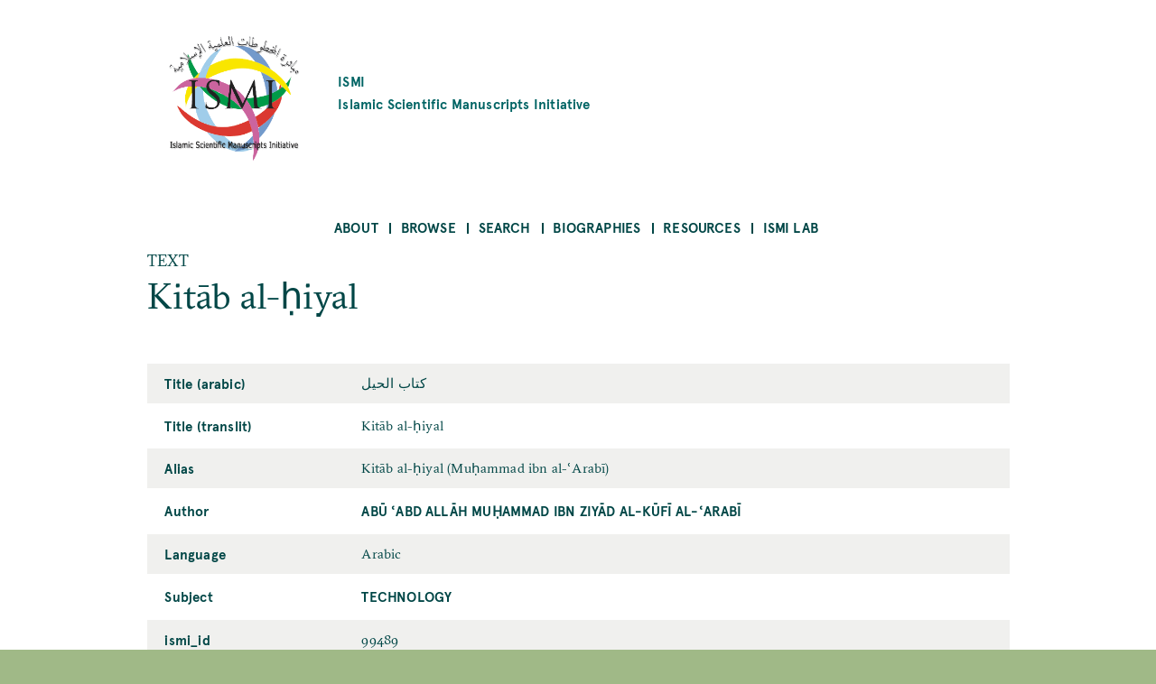

--- FILE ---
content_type: text/html; charset=UTF-8
request_url: https://ismi.mpiwg-berlin.mpg.de/text/99489
body_size: 19983
content:
<!DOCTYPE html>
<html  lang="en" dir="ltr">
  <head>
    <meta charset="utf-8" />
<script>var _paq = _paq || [];(function(){var u=(("https:" == document.location.protocol) ? "https://piwik.mpiwg-berlin.mpg.de/" : "http://piwik.mpiwg-berlin.mpg.de/");_paq.push(["setSiteId", "7"]);_paq.push(["setTrackerUrl", u+"matomo.php"]);_paq.push(["setDoNotTrack", 1]);if (!window.matomo_search_results_active) {_paq.push(["trackPageView"]);}_paq.push(["setIgnoreClasses", ["no-tracking","colorbox"]]);_paq.push(["enableLinkTracking"]);var d=document,g=d.createElement("script"),s=d.getElementsByTagName("script")[0];g.type="text/javascript";g.defer=true;g.async=true;g.src=u+"matomo.js";s.parentNode.insertBefore(g,s);})();</script>
<meta name="Generator" content="Drupal 10 (https://www.drupal.org)" />
<meta name="MobileOptimized" content="width" />
<meta name="HandheldFriendly" content="true" />
<meta name="viewport" content="width=device-width, initial-scale=1.0" />
<link rel="icon" href="/core/misc/favicon.ico" type="image/vnd.microsoft.icon" />
<link rel="canonical" href="https://ismi.mpiwg-berlin.mpg.de/text/99489" />
<link rel="shortlink" href="https://ismi.mpiwg-berlin.mpg.de/node/3656707" />

    <title>Kitāb al-ḥiyal | ISMI</title>
    <link rel="stylesheet" media="all" href="/sites/default/files/css/css_tlYC42Pp-TibidgKMeVqJh9oyHb2Qy6wwDTlIamM2_M.css?delta=0&amp;language=en&amp;theme=ismi_theme&amp;include=eJxVjFEOgzAMQy-U0SOhUEKJlrRT3cLY6ce2D7Qfy89PcjQGjuACcBJQ_HEus1AsVc5WnU1fQgrXsa3iEpKVie2GdpjmRP7QPY0TQ_484UATDx9B3Zq65B7k2Srj4pV96jVJvaayLJHzxhgQ2UTzpXDXPJyHGmlT2RG-OXiZu8kbRr5QOg" />
<link rel="stylesheet" media="all" href="/sites/default/files/css/css_sYWHqrKOJF37uiku4-vdc4WybLe3rzNoaKtx7BV5WdE.css?delta=1&amp;language=en&amp;theme=ismi_theme&amp;include=eJxVjFEOgzAMQy-U0SOhUEKJlrRT3cLY6ce2D7Qfy89PcjQGjuACcBJQ_HEus1AsVc5WnU1fQgrXsa3iEpKVie2GdpjmRP7QPY0TQ_484UATDx9B3Zq65B7k2Srj4pV96jVJvaayLJHzxhgQ2UTzpXDXPJyHGmlT2RG-OXiZu8kbRr5QOg" />

    
  </head>
  <body class="is-ultimenu-canvas is-ultimenu-canvas--hover path-node node--type-text bg-site">
    <a href="#main-content" class="visually-hidden focusable skip-link">
      Skip to main content
    </a>
    
      <div class="dialog-off-canvas-main-canvas" data-off-canvas-main-canvas>
    



<main  class="microsite">
  
  <div class="row extend bg-content">
  <header class="logo-type container col-11 md-10 sm-11">
    <a href="https://ismi.mpiwg-berlin.mpg.de/" class="grid middle left no-gutter">
		    	  <div class="col-3 xs-3">
        <img src="/profiles/ismi/themes/custom/ismi_theme/logo.png" class="loading" />
      </div>
          
                  <h4 class="col xs-12">ISMI

                      <span class="grid middle center no-gutter logo-name-en">Islamic Scientific Manuscripts Initiative</span>
          
        </h4>
            </a>
  </header>
</div>
  <nav id="navbar" class="row extend bg-content" role="banner">
  <div class="container">
    <div class="navbar-header">
      <div class="mobile-language"></div>
      
  <div id="block-ultimenumainnavigation" class="block block-ultimenu block-ultimenu-blockultimenu-main">
  
    
      

<ul id="ultimenu-main" data-ultimenu="main" class="ultimenu ultimenu--hover ultimenu--main ultimenu--htb ultimenu--horizontal ultimenu--basic menu nav navbar-nav"><li class="ultimenu__item uitem has-ultimenu"><a href="/menu-about" data-drupal-link-system-path="node/2599006" class="ultimenu__link">About<span class="caret" aria-hidden="true"></span></a><section class="ultimenu__flyout is-htb"><div class="ultimenu__flyout__item"><section id="block-aboutmenudescription" class="block block-block-content block-block-content03085e67-e7b3-4af1-b50d-a8572372cac8" data-sticky-label=""><div><section><div class="clearfix text-formatted field field--name-body field--type-text-with-summary field--label-hidden field__item"><p>About the project.</p></div></section></div></section><div class="ultimenusub ultimenusub--main-about"><ul class="menu nav navbar-nav"><li><a href="/page/about-database" class="internal" data-drupal-link-system-path="node/432482">The database</a></li><li><a href="/page/how-start" class="internal" data-drupal-link-system-path="node/432483">How to start</a></li><li><a href="/page/subjects" class="internal" data-drupal-link-system-path="node/432485">Subjects</a></li><li><a href="/page/transliteration-rules" class="internal" data-drupal-link-system-path="node/432484">Transliteration rules</a></li><li><a href="/page/bibliographical-citations" class="internal" data-drupal-link-system-path="node/432487">Bibliographical citations</a></li><li><a href="/page/misattributions" class="internal" data-drupal-link-system-path="node/432488">Misattributions</a></li><li><a href="/page/images" class="internal" data-drupal-link-system-path="node/432486">Images</a></li><li><a href="/page/contents-and-limitations" class="internal" data-drupal-link-system-path="node/432489">Contents and limitations</a></li><li><a href="/page/acknowledgements" class="internal" data-drupal-link-system-path="node/432490">Acknowledgements</a></li><li><a href="/page/license-and-attribution" class="internal" data-drupal-link-system-path="node/432491">License and attribution</a></li></ul></div></div></section></li><li class="ultimenu__item uitem has-ultimenu"><a href="/menu-browse" data-drupal-link-system-path="node/2599007" class="ultimenu__link">Browse<span class="caret" aria-hidden="true"></span></a><section class="ultimenu__flyout is-htb"><div class="ultimenu__flyout__item"><section id="block-browsemenudescription" class="block block-block-content block-block-content0371a56d-5637-40cc-a86b-94ada5a60105" data-sticky-label=""><div><section><div class="clearfix text-formatted field field--name-body field--type-text-with-summary field--label-hidden field__item"><p>Browse alphabetically sorted lists of items of a kind.</p></div></section></div></section><div class="ultimenusub ultimenusub--main-browse"><ul class="menu nav navbar-nav"><li><a href="/browse-persons" class="internal" data-drupal-link-system-path="browse-persons">Persons</a></li><li><a href="/browse-texts" class="internal" data-drupal-link-system-path="browse-texts">Works</a></li><li><a href="/browse-witnesses" class="internal" data-drupal-link-system-path="browse-witnesses">Manuscript Witnesses</a></li><li><a href="/browse-codices" class="internal" data-drupal-link-system-path="browse-codices">Codices</a></li><li><a href="/browse-digitalizations" class="internal" data-drupal-link-system-path="browse-digitalizations">Scanned codices</a></li><li><a href="/browse-collections" class="internal" data-drupal-link-system-path="browse-collections">Collections</a></li><li><a href="/browse-places" class="internal" data-drupal-link-system-path="browse-places">Places</a></li><li><a href="/browse-libraries" class="internal" data-drupal-link-system-path="browse-libraries">Repositories</a></li><li><a href="/browse-subjects" class="internal" data-drupal-link-system-path="browse-subjects">Subjects</a></li><li><a href="/bibcite-authors" class="internal" data-drupal-link-system-path="bibcite-authors">Bibliography Authors</a></li><li><a href="/bibcite-items" class="internal" data-drupal-link-system-path="bibcite-items">Bibliography Titles</a></li></ul></div></div></section></li><li class="ultimenu__item uitem has-ultimenu"><a href="/menu-search" data-drupal-link-system-path="node/2599008" class="ultimenu__link">Search<span class="caret" aria-hidden="true"></span></a><section class="ultimenu__flyout is-htb"><div class="ultimenu__flyout__item"><section id="block-searchmenudescription" class="block block-block-content block-block-contentf599deaa-1e79-47f7-a544-090cd931b011" data-sticky-label=""><div><section><div class="clearfix text-formatted field field--name-body field--type-text-with-summary field--label-hidden field__item"><p>Search <strong>anything</strong> searches in all fields of all objects.</p><p>Search <strong>person</strong>, <strong>work</strong>, etc. searches for objects of a kind.</p></div></section></div></section><div class="ultimenusub ultimenusub--main-search"><ul class="menu nav navbar-nav"><li><a href="/search" class="internal" data-drupal-link-system-path="search">Search anything</a></li><li><a href="/search-persons" class="internal" data-drupal-link-system-path="search-persons">Search persons</a></li><li><a href="/search-texts" class="internal" data-drupal-link-system-path="search-texts">Search works</a></li><li><a href="/search-witnesses" class="internal" data-drupal-link-system-path="search-witnesses">Search manuscript witnesses</a></li><li><a href="/search-codices" class="internal" data-drupal-link-system-path="search-codices">Search codices</a></li><li><a href="/search-digitalizations" class="internal" data-drupal-link-system-path="search-digitalizations">Search scanned codices</a></li><li><a href="/bibcite-authors" class="internal" data-drupal-link-system-path="bibcite-authors">Search bibliography authors</a></li><li><a href="/bibcite-items" class="internal" data-drupal-link-system-path="bibcite-items">Search bibliography titles</a></li></ul></div></div></section></li><li class="ultimenu__item uitem has-ultimenu"><a href="/biographies-list" data-drupal-link-system-path="biographies-list" class="ultimenu__link">Biographies<span class="caret" aria-hidden="true"></span></a><section class="ultimenu__flyout is-htb"><div class="ultimenu__flyout__item"><section id="block-biographiesmenudescription" class="block block-block-content block-block-content9c96337a-c281-40d5-90a7-3d5961ca4ebd" data-sticky-label=""><div><section><div class="clearfix text-formatted field field--name-body field--type-text-with-summary field--label-hidden field__item"><p>Selected biographies (originally written for <em>The Biographical Encyclopedia of Astronomers</em>, Springer Reference).</p></div></section></div></section><div class="ultimenusub ultimenusub--main-biographies"><ul class="menu nav navbar-nav"><li><a href="/biographies-list" class="internal" data-drupal-link-system-path="biographies-list">Browse Biographies</a></li></ul></div></div></section></li><li class="ultimenu__item uitem"><a href="/page/resources" data-drupal-link-system-path="node/2089349" class="ultimenu__link">Resources</a></li><li class="ultimenu__item uitem has-ultimenu"><a href="/menu-ismi-lab" data-drupal-link-system-path="node/2599009" class="ultimenu__link">ISMI Lab<span class="caret" aria-hidden="true"></span></a><section class="ultimenu__flyout is-htb"><div class="ultimenu__flyout__item"><section id="block-ismilabmenudescription" class="block block-block-content block-block-content8ad5d69c-1b7d-4998-82f5-66d658235ab7" data-sticky-label=""><div><section><div class="clearfix text-formatted field field--name-body field--type-text-with-summary field--label-hidden field__item"><p>The ISMI-Lab provides experimental tools to access and understand the ISMI data. Please don't hesitate to contact us at <a href="mailto:ismi-feedback@mpiwg-berlin.mpg.de">ismi-feedback@mpiwg-berlin.mpg.de</a> if you have any questions.</p></div></section></div></section><div class="ultimenusub ultimenusub--main-ismi-lab"><ul class="menu nav navbar-nav"><li><a href="/query-builder-tool" class="internal" data-drupal-link-system-path="node/138529">Query Builder tool</a></li><li><a href="/neo4j-graph-db" class="internal" data-drupal-link-system-path="node/138530">Neo4J Graph Database</a></li></ul></div></div></section></li></ul><button data-ultimenu-button="#ultimenu-main" class="button button--ultimenu"
        aria-label="Menu" value="Menu"><span class="bars">Menu</span></button>
  </div>


    </div>

        
      </div>
</nav>
        <section class="row extend bg-content content-section">
      <div role="content" class="main-container">
                  <div class="tabs">
            <div class="container">
              

            </div>
          </div>
        
                
                <section class="container">
                    
                    
                    
                    
                                <a id = "main-content"></a>

                                                  
            <section class="grid">
              
                                            
                                                <section class = "col">
                                        
                    
  <div data-drupal-messages-fallback class="hidden"></div>
<article data-history-node-id="3656707" class="node node--type-text node--promoted node--view-mode-full">

  <div>TEXT</div>

  <h2><span class="field field--name-title field--type-string field--label-hidden">Kitāb al-ḥiyal</span>
</h2>

  
    

  <div class="node-content table-container">
    <table>
      <tbody>
        
                      <tr>
              <td>
                Title (arabic)
              </td>
              <td>
                <p>
                  
            <div class="field field--name-text-full-title field--type-string field--label-hidden field__item">كتاب الحيل</div>
      
                </p>
              </td>
            </tr>
                    
                      <tr>
              <td>
                Title (translit)
              </td>
              <td>
                <p>
                  
            <div class="field field--name-text-full-title-translit field--type-string field--label-hidden field__item">Kitāb al-ḥiyal</div>
      
                </p>
              </td>
            </tr>
                    
                      <tr>
              <td>
                Alias
              </td>
              <td>
                <p>
                  
      <div class="field field--name-node-backreference-alias-alias-is-alias-title-of field--type-entity-reference field--label-hidden field__items">
              <div class="field__item">Kitāb al-ḥiyal (Muḥammad ibn al-ʿArabī)</div>
          </div>
  
                </p>
              </td>
            </tr>
                    
                      <tr>
              <td>
                Author
              </td>
              <td>
                <p>
                  
      <div class="field field--name-text-was-created-by field--type-entity-reference field--label-hidden field__items">
              <div class="field__item"><a href="/person/106549" class="internal" hreflang="en">Abū ʿAbd Allāh Muḥammad ibn Ziyād al-Kūfī al-ʿArabī</a></div>
          </div>
  
                </p>
              </td>
            </tr>
                    
                  
                  
                  
                      <tr>
              <td>
                Language
              </td>
              <td>
                <p>
                  
            <div class="field field--name-text-language field--type-string field--label-hidden field__item">Arabic</div>
      
                </p>
              </td>
            </tr>
                    
                      <tr>
              <td>
                Subject
              </td>
              <td>
                <p>
                  
      <div class="field field--name-text-has-subject field--type-entity-reference field--label-hidden field__items">
              <div class="field__item"><a href="/subject/113560" class="internal" hreflang="en">TECHNOLOGY</a></div>
          </div>
  
                </p>
              </td>
            </tr>
                    
                  
                  
                  
                  
                  
                  
                  
                  
                  
                  
                  
                  
                  
                  
                  
                      <tr>
              <td>
                ismi_id
              </td>
              <td>
                <p>
                  
            <div class="field field--name-text-ismi-id field--type-string field--label-hidden field__item">99489</div>
      
                </p>
              </td>
            </tr>
                          </tbody>
    </table>
  </div>
  
  <div class="content-lists content-lists-books">
    <div class="views-element-container"><div class="view view-entity-detail-views view-id-entity_detail_views view-display-id-text_witnesses js-view-dom-id-9a15a7246a94d5c97a80305fb13081a8f6b19a09268017f8096b61094b011959">
  
    
      
  
      
          </div>
</div>

    <div class="views-element-container"><div class="view view-entity-detail-views view-id-entity_detail_views view-display-id-text_references js-view-dom-id-439b8442f2305dfc2e8cd460320097214f67f3774fcf6e2725f0dbff8000af46">
  
    
      <div class="view-header">
      <h3 class="text-center color-grey100 block-title">Literature References</h3>
    </div>
      
      <div class="view-content">
          <div class="views-row"><div class="views-field views-field-reference-bibcite-reference"><div class="field-content"><article class="bibcite-reference">
  
  
      <div class="bibcite-citation">
      <div class="csl-bib-body"><div class="csl-entry">Khalifa, Hajji. 1835. <i>Hajji Khalifa. Kashf Al-ẓunūn ʿan asāmī Al-Kutub waʾl-funūn = Lexicon Bibliographicum Et Encyclopaedicum a Mustafa Ben Abdallah Katib Jelebi Dicto Et Nomine Haji Khalfa Celebrato Compositum</i>. Ed. Gustav Flügel. 7 vol. Leipzig-London: R. Bentley for the Oriental Translation Fund of Great Britain and Ireland.</div></div>
  </div>

  </article>
</div></div><div class="views-field views-field-reference-additional-information"><div class="field-content"><p>Vol. 5, pp. 78-79.</p>
</div></div></div>

    </div>
  
      
          </div>
</div>

  </div>
  
</article>



                                                          </section>

                              
                                                                    </section>

          


        </section>

      </div>
    </section>
  
  <section class="footer-wrapper row extend full bg-content">
  <footer class="footer footer-site microsite-footer bg-primarydarken color-white" role="footer">
      <div class="grid center footer inner">

                  <div class="col-3 md-6 sm-12 text-left top col1">
            <span>Please send comments, errors and improvements to<br/>
<a href="mailto:ismi-feedback@mpiwg-berlin.mpg.de">ismi-feedback@mpiwg-berlin.mpg.de</a></span>
          </div>
        

                  <div data-push-left="off-1" class="col-3 md-5 sm-12 text-left top col2">
            <span><a href="https://www.mpiwg-berlin.mpg.de/imprint">Imprint</a><br/>
<a href="/user/login">Login (internal)</a><br/>
</span>
          </div>
        
        <div data-push-left="off-1" class="col-4 md-6 sm-12 grid left  footer-logo-wrapper">

          <div class="col-5 md-14 footer-logo grid center">
            <a href="/">
              <img class="img-responsive" src="/themes/custom/mpiwg_theme/logo.png">
            </a>
          </div>

          <div class="col-9 md-10 md-14 footer-logo-text text-left">
            <div class="inner">
              <span></span>
            </div>
          </div>

        </div>
      </div>
  </footer>
</section>
</main>

  </div>

    
    <script type="application/json" data-drupal-selector="drupal-settings-json">{"path":{"baseUrl":"\/","pathPrefix":"","currentPath":"node\/3656707","currentPathIsAdmin":false,"isFront":false,"currentLanguage":"en"},"pluralDelimiter":"\u0003","suppressDeprecationErrors":true,"matomo":{"disableCookies":false,"trackMailto":true},"ultimenu":{"canvasOff":"#header","canvasOn":"#main-wrapper, .featured-top, .site-footer"},"user":{"uid":0,"permissionsHash":"dc4d30bc69aef61dd6cefec0fad341c570eb8473f09526eed662deca0033cc13"}}</script>
<script src="/sites/default/files/js/js_WwuQcq-24HgKwWHtasmD2Cz3YjKW_f0wnKA_PglRzIM.js?scope=footer&amp;delta=0&amp;language=en&amp;theme=ismi_theme&amp;include=eJzLLM7NjC_JSM1N1U_PyU9KzNEtLqnMycxL18lNLMnPzdeHUDq5BZnl6fFJicWpKKp1SnNKMnNT80r1YQwAHUggDg"></script>

  </body>
</html>


--- FILE ---
content_type: text/css
request_url: https://ismi.mpiwg-berlin.mpg.de/sites/default/files/css/css_tlYC42Pp-TibidgKMeVqJh9oyHb2Qy6wwDTlIamM2_M.css?delta=0&language=en&theme=ismi_theme&include=eJxVjFEOgzAMQy-U0SOhUEKJlrRT3cLY6ce2D7Qfy89PcjQGjuACcBJQ_HEus1AsVc5WnU1fQgrXsa3iEpKVie2GdpjmRP7QPY0TQ_484UATDx9B3Zq65B7k2Srj4pV96jVJvaayLJHzxhgQ2UTzpXDXPJyHGmlT2RG-OXiZu8kbRr5QOg
body_size: 2850
content:
/* @license GPL-2.0-or-later https://www.drupal.org/licensing/faq */
.text-align-left{text-align:left;}.text-align-right{text-align:right;}.text-align-center{text-align:center;}.text-align-justify{text-align:justify;}.align-left{float:left;}.align-right{float:right;}.align-center{display:block;margin-right:auto;margin-left:auto;}
.fieldgroup{padding:0;border-width:0;}
.container-inline div,.container-inline label{display:inline;}.container-inline .details-wrapper{display:block;}
.clearfix:after{display:table;clear:both;content:"";}
.js details:not([open]) .details-wrapper{display:none;}
.hidden{display:none;}.visually-hidden{position:absolute !important;overflow:hidden;clip:rect(1px,1px,1px,1px);width:1px;height:1px;word-wrap:normal;}.visually-hidden.focusable:active,.visually-hidden.focusable:focus{position:static !important;overflow:visible;clip:auto;width:auto;height:auto;}.invisible{visibility:hidden;}
.item-list__comma-list,.item-list__comma-list li{display:inline;}.item-list__comma-list{margin:0;padding:0;}.item-list__comma-list li:after{content:", ";}.item-list__comma-list li:last-child:after{content:"";}
.js .js-hide{display:none;}.js-show{display:none;}.js .js-show{display:block;}
.nowrap{white-space:nowrap;}
.position-container{position:relative;}
.reset-appearance{margin:0;padding:0;border:0 none;background:transparent;line-height:inherit;-webkit-appearance:none;-moz-appearance:none;appearance:none;}
.resize-none{resize:none;}.resize-vertical{min-height:2em;resize:vertical;}.resize-horizontal{max-width:100%;resize:horizontal;}.resize-both{max-width:100%;min-height:2em;resize:both;}
.system-status-counter__status-icon{display:inline-block;width:25px;height:25px;vertical-align:middle;}.system-status-counter__status-icon:before{display:block;content:"";background-repeat:no-repeat;background-position:center 2px;background-size:20px;}.system-status-counter__status-icon--error:before{background-image:url(/themes/contrib/stable/images/core/icons/e32700/error.svg);}.system-status-counter__status-icon--warning:before{background-image:url(/themes/contrib/stable/images/core/icons/e29700/warning.svg);}.system-status-counter__status-icon--checked:before{background-image:url(/themes/contrib/stable/images/core/icons/73b355/check.svg);}
.system-status-report-counters__item{width:100%;margin-bottom:0.5em;padding:0.5em 0;text-align:center;white-space:nowrap;background-color:rgba(0,0,0,0.063);}@media screen and (min-width:60em){.system-status-report-counters{display:flex;flex-wrap:wrap;justify-content:space-between;}.system-status-report-counters__item--half-width{width:49%;}.system-status-report-counters__item--third-width{width:33%;}}
.system-status-general-info__item{margin-top:1em;padding:0 1em 1em;border:1px solid #ccc;}.system-status-general-info__item-title{border-bottom:1px solid #ccc;}
.tablesort{display:inline-block;width:16px;height:16px;background-size:100%;}.tablesort--asc{background-image:url(/themes/contrib/stable/images/core/icons/787878/twistie-down.svg);}.tablesort--desc{background-image:url(/themes/contrib/stable/images/core/icons/787878/twistie-up.svg);}
.views-align-left{text-align:left;}.views-align-right{text-align:right;}.views-align-center{text-align:center;}.views-view-grid .views-col{float:left;}.views-view-grid .views-row{float:left;clear:both;width:100%;}.views-display-link + .views-display-link{margin-left:0.5em;}
.ultimenu{position:relative;min-height:40px;margin:0;padding:0;list-style:none;}.block .ultimenu{padding:0;}.ultimenu > li{display:inline-block;margin:0;}.ultimenu__flyout{left:0;line-height:1.4;padding:20px 0;width:100%;z-index:102;}[dir="rtl"] .ultimenu__flyout{left:0;}.ultimenu__flyout .block{max-width:100%;}.ultimenu--horizontal{padding:0;z-index:110;}.ultimenu--vertical{height:auto;z-index:109;}.ultimenu--vertical > li{display:block;float:none;position:relative;}.ultimenu--vtr .ultimenu__flyout{left:100%;top:0;}[dir="rtl"] .ultimenu--vtr .ultimenu__flyout{left:auto;right:100%;}.ultimenu--vtl .ultimenu__flyout{left:auto;right:100%;top:0;}[dir="rtl"] .ultimenu--vtl .ultimenu__flyout{left:100%;right:auto;}.ultimenu--htt .ultimenu__flyout{bottom:100%;margin-bottom:20px;top:auto;}.button.button--ultimenu:hover,.button.button--ultimenu:active,.button.button--ultimenu:focus{background:#111;border-color:#555;}@media all and (max-width:64em){.ultimenu__flyout{display:none;}.ultimenu > li,.ultimenu .ultimenu__link{min-width:100%;width:100%;}.ultimenu--main{display:none;}.has-ultimenu .caret{background-color:rgba(0,0,0,.2);display:block;height:100%;min-height:34px;position:absolute;right:10px;top:0;width:42px;}[dir="rtl"] .has-ultimenu .caret{left:10px;right:auto;}.has-ultimenu .caret::before{border:8px solid transparent;border-top:12px solid #fff;content:'';display:block;height:0;margin-top:-6px;position:absolute;right:10px;top:50%;width:0;z-index:2;}.has-ultimenu  .js-ultimenu-active .caret::before{border-bottom:12px solid #fff;border-top:0;}[dir="rtl"] .has-ultimenu .caret::before{left:10px;right:auto;}#navbar .ultimenu .caret{display:none;}.ultimenu__flyout,.ultimenu--vtl .ultimenu__flyout,.ultimenu--vtr .ultimenu__flyout,.ultimenu--htt .ultimenu__flyout{bottom:auto;height:auto;left:auto;margin:0;right:auto;top:auto;width:100%;}.button.button--ultimenu{cursor:pointer;display:block;}}@media all and (min-width:64.1em){.ultimenu__flyout{border-radius:5px;display:block !important;margin:20px 0 0;opacity:0;position:absolute;top:100%;visibility:hidden;}[dir="rtl"] .ultimenu > li{margin:0 0 0 -4px;}[dir="rtl"] .ultimenu--vertical > li{margin-left:0;}.ultimenu li:hover > .ultimenu__flyout{display:block;margin-top:0;opacity:1;transition-delay:0s;visibility:visible;}.ultimenu--vertical .ultimenu__flyout{margin-top:0;}.ultimenu--vtl .ultimenu__flyout{margin-right:20px;}[dir="rtl"] .ultimenu--vtl .ultimenu__flyout{margin-left:20px;margin-right:auto;}.ultimenu--vtr .ultimenu__flyout{margin-left:20px;}[dir="rtl"] .ultimenu--vtr .ultimenu__flyout{margin-left:auto;margin-right:20px;}.ultimenu--vtl li:hover .ultimenu__flyout{margin-right:10px;}[dir="rtl"] .ultimenu--vtl li:hover .ultimenu__flyout{margin-left:10px;margin-right:auto;}.ultimenu--vtr li:hover .ultimenu__flyout{margin-left:10px;}[dir="rtl"] .ultimenu--vtr li:hover .ultimenu__flyout{margin-left:auto;margin-right:10px;}.ultimenu--htt li:hover .ultimenu__flyout{margin-bottom:10px;}.ultimenu__link .caret{display:none;}.button.button--ultimenu{display:none;}#header .ultimenu__flyout,#footer .ultimenu__flyout{min-width:600px;}.sidebar .ultimenu__flyout{min-width:500px;}}.ultimenu__flyout{color:#777;}.ultimenu--vertical .ultimenu__link{padding:.5em 0;}.ultimenu .ultimenu__link small{display:block;font-size:70%;line-height:1;}.ultimenu__flyout::after,.ultimenu .region::after{clear:both;content:" ";display:table;}
.ultimenu *,.ultimenu *::before,.ultimenu *::after{box-sizing:border-box;}.block-ultimenu{pointer-events:auto;position:relative;visibility:visible;z-index:98;}.sidebar .block-ultimenu{z-index:96;}.block .ultimenu{margin:0;padding:0;}.ultimenu__flyout .block{max-width:100%;padding:1em 0;}.is-ultimenu-canvas--active .ultimenu--main .is-active-trail > a{color:#fff;}.ultimenu--main .ultimenu__link,.ultimenu .ultimenu__ajax{padding:1em 1.75em;min-height:42px;}.ultimenu .ultimenu__ajax{display:block;}.ultimenu__link small{display:block;line-height:1;}.ultimenu__icon,.ultimenu__title,.ultimenu__icon::before{display:inline-block;vertical-align:bottom;}.ultimenu__icon{font-size:28px;text-align:center;width:42px;}.has-ultimenu .caret{background-color:rgba(0,0,0,.2);cursor:pointer;display:block;height:100%;min-height:34px;position:absolute;right:0;top:0;width:48px;}[dir="rtl"] .has-ultimenu .caret{left:0;right:auto;}.has-ultimenu .caret::before{border:8px solid transparent;border-top:12px solid #fff;content:'';display:block;height:0;position:absolute;left:50%;top:50%;width:0;z-index:2;transition:all .2s;transform:translate(-50%,-50%);}.has-ultimenu .is-ultimenu-active .caret::before{border-bottom:12px solid #fff;border-top:0;}.ultimenu__flyout::after,.ultimenu__region::after{clear:both;content:" ";display:table;}.block .ultimenu__flyout .ultimenu__region{margin:0;}body:not(:target) .ultimenu .ultimenu__region .menu-item{height:auto;}@media all and (min-width:59em){.ultimenu .ultimenu__link{line-height:1.4;}.ultimenu--htb .ultimenu__region{box-shadow:0 2px 2px rgba(0,0,0,.2);}.ultimenu--htb .ultimenu__flyout,.ultimenu--htb .ultimenu__region{border-radius:0 0 9px 0;}.ultimenu--htt .ultimenu__flyout,.ultimenu--htt .ultimenu__region{border-radius:0 9px 0 0;}.ultimenu .ultimenu__ajax{display:inline-block;padding:0 1.25em;vertical-align:middle;}#header .ultimenu--hover .ultimenu__flyout,#footer .ultimenu--hover .ultimenu__flyout,.sidebar .ultimenu__flyout{min-width:600px;}}
.is-ultimenu-canvas-backdrop{background-color:transparent;bottom:0;left:0;opacity:0;overflow:hidden;position:fixed;top:0;-ms-transition:all .3s ease;transition:all .3s ease;z-index:-1;}.is-ultimenu-expanded .is-ultimenu-canvas-backdrop,.is-ultimenu-canvas--hiding .is-ultimenu-canvas-backdrop{background-color:rgba(0,0,0,.6);opacity:1;-ms-transition-delay:.2s;transition-delay:.2s;height:100%;width:100%;z-index:9997;}.is-ultimenu-canvas--active{position:relative;}.is-ultimenu-canvas.is-ultimenu-expanded,.is-ultimenu-canvas.is-ultimenu-canvas--hiding{overflow:hidden;height:100%;transform:translate3d(0px,0px,0px);}.is-ultimenu-canvas .is-ultimenu-canvas-off{backface-visibility:hidden;display:block;float:none;margin:0;width:100%;z-index:9998;}.is-ultimenu-canvas .is-ultimenu-canvas-off > .ultimenu--main{margin:0;padding:0;}.is-ultimenu-canvas--active .is-ultimenu-canvas-off{background:rgba(0,0,0,.9) !important;bottom:0;height:100%;height:100vh;left:-100%;max-height:none;max-width:320px;min-height:320px;overflow:hidden;padding:0;position:fixed;top:0;transition:all 500ms ease;}.is-ultimenu-canvas.is-ultimenu-expanded .is-ultimenu-canvas-off{left:0;overflow-y:scroll;-webkit-overflow-scrolling:touch;overflow-scrolling:touch;}.is-ultimenu-canvas--active .is-ultimenu-canvas-on{backface-visibility:hidden;position:relative;}@media only screen and (max-width:58.999em){.is-ultimenu-canvas .is-ultimenu-canvas-off{max-width:80%;position:fixed;}.is-ultimenu-canvas--active .is-ultimenu-canvas-off{min-height:100%;}.is-ultimenu-canvas.is-ultimenu-expanded,.is-ultimenu-canvas.is-ultimenu-canvas--hiding{transform:translate3d(0px,0px,0px);}}
.button.button--ultimenu{background:#555;border:0;border-radius:2px;cursor:pointer;display:block;font-size:0;height:40px;margin:0;padding:0;position:fixed;right:15px;text-align:center;text-indent:-999px;top:15px;width:42px;z-index:9999;transition:background-color .3s,transform .2s;}.button.button--ultimenu:hover,.button.button--ultimenu:active,.button.button--ultimenu:focus{background:#111;}.button--ultimenu .bars,.button--ultimenu .bars::before,.button--ultimenu .bars::after{background-color:#fff;content:'';display:block;height:4px;pointer-events:none;position:absolute;left:0;right:0;width:32px;}.button--ultimenu .bars{height:4px;left:5px;right:5px;top:18px;transition:background-color 0s .3s;}.button--ultimenu .bars::before,.button--ultimenu .bars::after{transition-duration:.3s,.3s;transition-delay:.3s,0s;}.button--ultimenu .bars::before{transition-property:top,transform;top:-10px;}.button--ultimenu .bars::after{transition-property:bottom,transform;bottom:-10px;}.is-ultimenu-expanded .button--ultimenu .bars{background-color:transparent;}.is-ultimenu-expanded .button--ultimenu .bars::before,.is-ultimenu-expanded .button--ultimenu .bars::after{transition-delay:0s,.3s;}.is-ultimenu-expanded .button--ultimenu .bars::before{top:0;transform:rotate(45deg);}.is-ultimenu-expanded .button--ultimenu .bars::after{bottom:0;transform:rotate(-45deg);}@media all and (min-width:59em){.is-ultimenu-canvas--hover .button.button--ultimenu{display:none;}}
.is-ultimenu-canvas--active .is-ultimenu-canvas-off{left:0;-webkit-transition:-webkit-transform 500ms ease;transition:transform 500ms ease;-ms-transform:translate3d(-120%,0,0) scale3d(.9,.9,.9);-webkit-transform:translate3d(-120%,0,0) scale3d(.9,.9,.9);transform:translate3d(-120%,0,0) scale3d(.9,.9,.9);-ms-transform-origin:50% 0% 50%;-webkit-transform-origin:50% 0% 50%;transform-origin:50% 0% 50%;transition-delay:.01s;}.is-ultimenu-canvas.is-ultimenu-expanded .is-ultimenu-canvas-off{-ms-transform:translate3d(0,0,0) scale3d(1,1,1);-webkit-transform:translate3d(0,0,0) scale3d(1,1,1);transform:translate3d(0,0,0) scale3d(1,1,1);transition-delay:0s;}.is-ultimenu-canvas--active .is-ultimenu-canvas-on{-ms-transform:translate3d(0,0,0);-webkit-transform:translate3d(0,0,0);transform:translate3d(0,0,0);-webkit-transition:-webkit-transform 500ms ease;transition:transform 450ms ease;}.is-ultimenu-canvas.is-ultimenu-expanded .is-ultimenu-canvas-on{-ms-transform:translate3d(320px,0,0) scale3d(1,1,1);-webkit-transform:translate3d(320px,0,0) scale3d(1,1,1);transform:translate3d(320px,0,0) scale3d(1,1,1);}@media only screen and (max-width:58.999em){.is-ultimenu-canvas .is-ultimenu-canvas-off{max-width:82%;-ms-transform:translate3d(210%,0,0) scale3d(.9,.9,.9);-webkit-transform:translate3d(210%,0,0) scale3d(.9,.9,.9);transform:translate3d(210%,0,0) scale3d(.9,.9,.9);}.is-ultimenu-canvas.is-ultimenu-expanded .is-ultimenu-canvas-off{-ms-transform:translate3d(0,0,0) scale3d(1,1,1);-webkit-transform:translate3d(0,0,0) scale3d(1,1,1);transform:translate3d(0,0,0) scale3d(1,1,1);}.is-ultimenu-canvas.is-ultimenu-expanded .is-ultimenu-canvas-on{-ms-transform:translate3d(82%,0,0) scale3d(1,1,1);-webkit-transform:translate3d(82%,0,0) scale3d(1,1,1);transform:translate3d(82%,0,0) scale3d(1,1,1);}}
.ultimenu--basic .ultimenu__flyout{background-color:#eaeaea;}@media only screen and (min-width:59em){.ultimenu--basic .block{display:inline-block;vertical-align:top;}}
